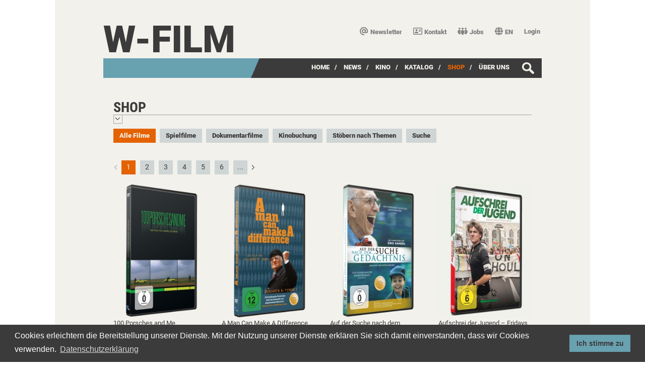

--- FILE ---
content_type: text/html;charset=UTF-8
request_url: https://www.wfilm.de/de/shop/;jsessionid=51157C50A03B572E3ED6BEC768F4E7F6
body_size: 18073
content:
<!DOCTYPE html>
<html   lang="de">
 	<head>
  		<title>SHOP - W-film</title>
			<meta charset="utf-8"/>
		<link rel="shortcut icon" href="/default.ico" type="image/x-icon" />
		<script type="text/javascript">var base = ''; var namespace = '/de/shop/';</script>
	<!-- meta information -->

	<!-- Meta tags -->
	<meta name="viewport" content="width=device-width, initial-scale=1.0">
	<meta name="description" lang="de" content="" />
	<meta name="keywords" lang="de" content="" />
	<meta name="author" content="" />	
	
	<meta name="language" content="de">		
	
	<link rel="stylesheet" type="text/css" href="/wfilm-static/css/default46.css" />
	<link rel="stylesheet" type="text/css" href="/wfilm-static/css/responsive24.css" />
	<link rel="stylesheet" type="text/css" href="/wfilm-static/css/default_print.css"  media="print" />
	<link rel="stylesheet" type="text/css" href="/wfilm-static/css/foto-gallery2.css" />
	<link rel="stylesheet" type="text/css" href="/mum-static/css/fa/css/all.min2.css" />
	
	<script type="text/javascript">var base='';</script>
		
	<!-- WEBCORE files -->
	<script type="text/javascript" src="/webcore-static/js/scriptaculous/prototype173.js"></script>
	<script type="text/javascript" src="/webcore-static/js/scriptaculous/scriptaculous.js?load=effects,controls"></script>
	<script type="text/javascript" src="/webcore-static/js/common_de.js" charset="utf-8"></script> 
	<script type="text/javascript" src="/webcore-static/js/common.js"></script>
    
	<!-- w-film files -->    
	<script type="text/javascript" src="/wfilm-static/js/default15.js"></script>		  	
	<script type="text/javascript" src="/wfilm-static/js/foto-gallery02.js"></script>	
	
	
		
	<link rel="stylesheet" type="text/css" href="/wfilm-static/css/cookieconsent.min.css" />
	<script src="/wfilm-static/js/cookieconsent.min.js"></script>
	<script>
		window.addEventListener("load", function(){
		window.cookieconsent.initialise({
			"palette": {
				"popup": {
					"background": "#3c3b3b",
					"text": "#ffffff"
				},
				"button": {
					"background": "#68a1b0",
					"text": "#3c3b3b"
				}
			},
			"position": "bottom",
			"content": {
				"link": "Datenschutzerklärung",
				"href": "/footer-navigation/datenschutzerklaerung/",
				"target": "_top",
				"message": "Cookies erleichtern die Bereitstellung unserer Dienste. Mit der Nutzung unserer Dienste erklären Sie sich damit einverstanden, dass wir Cookies verwenden.",
 				"dismiss": "Ich stimme zu"
  			}
		})});
	</script>
	<link rel="stylesheet" type="text/css" href="/wfilm-static/css/cookieconsent-wfilm.css" />	
	
	</head>
	<body class="" onload="" style="">
	<div id="main" class="wfilm">
		<div class="row">
			<header class="small-1 medium-3 large-3 columns default">
				<div class="header_container">
	<div class="topmenu_container" >
		<ul>
	<li class="">
		<a href="/de/newsletter/" class=" language" ><i class='fa-solid fa-at'></i>Newsletter<span class='tooltiptext'>Newsletter abonnieren</span></a>
	</li>		
	<li class="">
		<a href="/de/kontakt/" class=" language" ><i class='fa-regular fa-address-card'></i>Kontakt<span class='tooltiptext'>Kontaktformular</span></a>
	</li>		
	<li class="">
		<a href="/de/jobs/" class=" language" ><i class='fa-solid fa-people-group'></i>Jobs<span class='tooltiptext'>Stellenanzeigen</span></a>
	</li>		
	<li class="search">
		<a href="/de/shop/suche/" class=" language" >Suche</a>
	</li>		
				<li>	

	<a class="language" id="languageLink" href="/en/shop"><i class="fas fa-globe"></i>EN<span class="tooltiptext">Sprache</span></a>
	
</li>
				<li>
					<div class="login"><span id="login" class="menuLabel">Login<span class="tooltiptext">Shop</span></span>
						<div class="loginArea" id="loginArea" style="display: none;">
						</div>
					</div>
					<script type="text/javascript">		
						llocked = false;
						Event.observe($('login'), 'click', function showLoginArea(event){
							if(!llocked){
								if( event.target.id == this.id && $('loginArea') != null){ 
									llocked = true;				
									Effect.Appear($('loginArea'), { duration:0.2, from:0.0, to:1.0 });
									var url = base + "/de/loginShopMenu/"
									show('loginArea',url,null,null,"post");
								}
								startObserve = function() {
									Event.observe(document, 'click', function hideLoginArea(event){
											if(!(
												event.target.id == $('loginPassword').id  ||
												event.target.id == $('loginName').id  || 
												event.target.id == $('login').id || 
												event.target.id == $('loginField').id || 
												event.target.id == $('loginSubmit').id || 
												($('loginError')!= null && event.target.id == $('loginError').id) 
											)){ 
											if($('loginArea') != null){
												Event.stopObserving(document, 'click');
												llocked = false;				
												Effect.Fade($('loginArea'), { duration:0.2, from:1.0, to:0.0 });
												$('loginPassword').value = "";
												$('loginName').value = "";
											}
										}
									});		
								}			
								setTimeout(startObserve, 300);
							}
						});
					</script>	
				</li>
		</ul>
	</div>
					<div class="website">
							<a href="/de/">W-film</a>
					</div>
				</div>
			</header>
		</div>
		<div class="row">
			<nav class="small-1 medium-3 large-3 columns">
	<div class="mainMenu ">
			<a href="/de/shop/suche/"><div class="searchloup" id="searchLoup"></div></a>
    	<ul class="menu">
				<li>
					<span style="display: none;">/</span>
						<a href="/de/home/" class="">Home</a>
				</li>
				<li>
					<span >/</span>
						<a href="/de/news/" class="">News</a>
				</li>
				<li>
					<span >/</span>
						<a href="/de/kino/" class="">Kino</a>
				</li>
				<li>
					<span >/</span>
						<a href="/de/filmkatalog/" class="">Katalog</a>
				</li>
				<li>
					<span >/</span>
						<a href="/de/shop/" class="active">SHOP</a>
				</li>
				<li>
					<span >/</span>
						<a href="/de/ueber-w-film/" class="">über uns</a>
				</li>
		</ul>
	</div>
			</nav>
		</div>

		<script type="text/javascript">
			preloadListArrow = new Image();
			preloadListArrow.src = "/wfilm-static/images/wfilm/list_arrow_active.png";
			preloadTheatreArrow = new Image();
			preloadTheatreArrow.src = "/wfilm-static/images/wfilm/theatre_arrow_right_orange.gif";
		</script>	

	<div class="content " >
		<div class="row">
			<section class="small-1 medium-3 large-3 columns">
	<div class="showArticle filmcatalog">
		<h1>SHOP</h1>
		<div class="title arrow"></div>
		<div>
			<div class="filter">
				<a href="/de/shop/" class="active">Alle Filme</a>
					<a href="/de/shop/spielfilme/" >Spielfilme</a>
					<a href="/de/shop/dokumentarfilme/" >Dokumentarfilme</a>
						<a href="/de/shop/kinobuchung/" >Kinobuchung</a>
						<a href="/de/shop/themen/" >Stöbern nach Themen</a>
					<a href="/de/shop/suche/" >Suche</a>
			</div>
			<div class="quicksearch">
			</div>
		</div>
	<div id="navPagTop" class="navPag top" >
			<span class="inactive">					<span class='back'></span>
			</span>
		
				
		<span class="pages">

					<span class="active">1</span>
					<a  href="/de/shop/p/1/" class="number">2</a>
					<a  href="/de/shop/p/2/" class="number">3</a>
					<a  href="/de/shop/p/3/" class="number">4</a>
					<a  href="/de/shop/p/4/" class="number">5</a>
					<a  href="/de/shop/p/5/" class="number">6</a>
				<a class="inactive number">...</a>
		</span>
		
		
			<span >
				<a  href="/de/shop/p/8/"><span class='forward'></span></a>
</span>
		
	</div>
			<ul class="filmcatalog ">
					<li class="container">
					  	<a href="/de/100-porsches-and-me/film-shop/">
										<img src="/wfilm-static/images/film_basket_transp.png" class="mask" alt="info"/>			  				
							  			<img src="/media_library/image/1364_1751289948943.jpg" width="187" height="265" class="thumbs" id="pic137"  title="100 Porsches and Me" alt="100 Porsches 3D-Cover"/>
						  	<span class="title">100 Porsches and Me</span>
					  	</a>			
					</li>
					<li class="container">
					  	<a href="/de/a-man-can-make-a-difference/film-shop/">
										<img src="/wfilm-static/images/film_basket_transp.png" class="mask" alt="info"/>			  				
							  			<img src="/media_library/image/7949_1556893736605.jpg" width="187" height="265" class="thumbs" id="pic795"  title="A Man Can Make A Difference" alt="wfilm_dvd_vorabcover_a_man.jpg"/>
						  	<span class="title">A Man Can Make A Difference</span>
					  	</a>			
					</li>
					<li class="container">
					  	<a href="/de/auf-der-suche-nach-dem-gedaechtnis/film-shop/">
										<img src="/wfilm-static/images/film_basket_transp.png" class="mask" alt="info"/>			  				
							  			<img src="/media_library/image/16032_1556903364386.jpg" width="187" height="265" class="thumbs" id="pic1603"  title="Auf der Suche nach dem Gedächtnis" alt="wfilm_gedaechtnis_frontcover.j"/>
						  	<span class="title">Auf der Suche nach dem Gedächtnis</span>
					  	</a>			
					</li>
					<li class="container">
					  	<a href="/de/aufschrei-der-jugend/film-shop/">
										<img src="/wfilm-static/images/film_basket_transp.png" class="mask" alt="info"/>			  				
							  			<img src="/media_library/image/48002_1649233281651.jpg" width="187" height="265" class="thumbs" id="pic4800"  title="Aufschrei der Jugend – Fridays for Future Inside" alt="DVD Aufschrei der Jugend"/>
						  	<span class="title">Aufschrei der Jugend – Fridays for Future Inside</span>
					  	</a>			
					</li>
					<li class="container">
					  	<a href="/de/axel-der-held/film-shop/">
										<img src="/wfilm-static/images/film_basket_transp.png" class="mask" alt="info"/>			  				
							  			<img src="/media_library/image/33172_1579686726891.jpg" width="187" height="265" class="thumbs" id="pic3317"  title="Axel der Held" alt="axel_3dcover_web.jpg"/>
						  	<span class="title">Axel der Held</span>
					  	</a>			
					</li>
					<li class="container">
					  	<a href="/de/bad-boy-kummer/film-shop/">
										<img src="/wfilm-static/images/film_basket_transp.png" class="mask" alt="info"/>			  				
							  			<img src="/media_library/image/1394_1556903539938.jpg" width="187" height="265" class="thumbs" id="pic140"  title="Bad Boy Kummer" alt="bbk_dvdcover.jpg"/>
						  	<span class="title">Bad Boy Kummer</span>
					  	</a>			
					</li>
					<li class="container">
					  	<a href="/de/bastard/film-shop/">
										<img src="/wfilm-static/images/film_basket_transp.png" class="mask" alt="info"/>			  				
							  			<img src="/media_library/image/1354_1556903923641.jpg" width="187" height="265" class="thumbs" id="pic136"  title="Bastard" alt="wfilm_bastard_dvd_front_300.jp"/>
						  	<span class="title">Bastard</span>
					  	</a>			
					</li>
					<li class="container">
					  	<a href="/de/becoming-giulia/film-shop/">
										<img src="/wfilm-static/images/film_basket_transp.png" class="mask" alt="info"/>			  				
							  			<img src="/media_library/image/58968_1700135653940.jpg" width="187" height="265" class="thumbs" id="pic5893"  title="Becoming Giulia" alt="Giulia 3D-Cover"/>
						  	<span class="title">Becoming Giulia</span>
					  	</a>			
					</li>
					<li class="container">
					  	<a href="/de/berg-fidel-eine-schule-fuer-alle/film-shop/">
										<img src="/wfilm-static/images/film_basket_transp.png" class="mask" alt="info"/>			  				
							  			<img src="/media_library/image/854_1556904129854.jpg" width="187" height="265" class="thumbs" id="pic86"  title="Berg Fidel – Eine Schule für alle" alt="wfilm_bergfidel_dvdcover.jpg"/>
						  	<span class="title">Berg Fidel – Eine Schule für alle</span>
					  	</a>			
					</li>
					<li class="container">
					  	<a href="/de/bis-hierhin-und-wie-weiter/film-shop/">
										<img src="/wfilm-static/images/film_basket_transp.png" class="mask" alt="info"/>			  				
							  			<img src="/media_library/image/61962_1721652266482.jpg" width="187" height="265" class="thumbs" id="pic6186"  title="Bis hierhin und wie weiter?" alt="3D-Cover"/>
						  	<span class="title">Bis hierhin und wie weiter?</span>
					  	</a>			
					</li>
					<li class="container">
					  	<a href="/de/bottled-life/film-shop/">
										<img src="/wfilm-static/images/film_basket_transp.png" class="mask" alt="info"/>			  				
							  			<img src="/media_library/image/864_1556904300218.jpg" width="187" height="265" class="thumbs" id="pic87"  title="Bottled Life – Das Geschäft mit dem Wasser" alt="wfilm_bl_dvd_front.jpg"/>
						  	<span class="title">Bottled Life – Das Geschäft mit dem Wasser</span>
					  	</a>			
					</li>
					<li class="container">
					  	<a href="/de/can-creativity-save-the-world/film-shop/">
										<img src="/wfilm-static/images/film_basket_transp.png" class="mask" alt="info"/>			  				
							  			<img src="/media_library/image/60833_1712135621432.jpg" width="187" height="265" class="thumbs" id="pic6078"  title="Can Creativity Save the World?" alt="Creativity 3D-Cover"/>
						  	<span class="title">Can Creativity Save the World?</span>
					  	</a>			
					</li>
					<li class="container">
					  	<a href="/de/carlo-keep-swingin/film-shop/">
										<img src="/wfilm-static/images/film_basket_transp.png" class="mask" alt="info"/>			  				
							  			<img src="/media_library/image/11522_1556904470005.jpg" width="187" height="265" class="thumbs" id="pic1152"  title="Carlo, Keep Swingin’" alt="wfilm_carlo_cover.jpg"/>
						  	<span class="title">Carlo, Keep Swingin’</span>
					  	</a>			
					</li>
					<li class="container">
					  	<a href="/de/climate-warriors/film-shop/">
										<img src="/wfilm-static/images/film_basket_transp.png" class="mask" alt="info"/>			  				
							  			<img src="/media_library/image/27962_1556212296718.jpg" width="187" height="265" class="thumbs" id="pic2796"  title="Climate Warriors" alt="wfilm_climate_dvd_vorabcover"/>
						  	<span class="title">Climate Warriors</span>
					  	</a>			
					</li>
					<li class="container">
					  	<a href="/de/cobain/film-shop/">
										<img src="/wfilm-static/images/film_basket_transp.png" class="mask" alt="info"/>			  				
							  			<img src="/media_library/image/27112_1556211885019.jpg" width="187" height="265" class="thumbs" id="pic2711"  title="Cobain" alt="wfilm_cobain_dvd_vorabcover.jp"/>
						  	<span class="title">Cobain</span>
					  	</a>			
					</li>
					<li class="container">
					  	<a href="/de/comrade-where-are-you-today/film-shop/">
										<img src="/wfilm-static/images/film_basket_transp.png" class="mask" alt="info"/>			  				
							  			<img src="/media_library/image/12052_1557426134093.jpg" width="187" height="265" class="thumbs" id="pic1205"  title="Comrade, Where Are You Today? – Der Traum der Revolution" alt="wfilm_comrade_frontcover.jpg"/>
						  	<span class="title">Comrade, Where Are You Today? – Der Traum der Revolution</span>
					  	</a>			
					</li>
			</ul>
	<div id="navPagBottom" class="navPag " >
			<span class="inactive">					<span class='back'></span>
			</span>
		
				
		<span class="pages">

					<span class="active">1</span>
					<a  href="/de/shop/p/1/" class="number">2</a>
					<a  href="/de/shop/p/2/" class="number">3</a>
					<a  href="/de/shop/p/3/" class="number">4</a>
					<a  href="/de/shop/p/4/" class="number">5</a>
					<a  href="/de/shop/p/5/" class="number">6</a>
				<a class="inactive number">...</a>
		</span>
		
		
			<span >
				<a  href="/de/shop/p/8/"><span class='forward'></span></a>
</span>
		
	</div>
	</div>
			</section>
		</div>												
	</div>	
<script> new Ajax.Request('/de/st/ac-pl/8/', { method: 'get' }); </script>		<div class="row">
			<footer class="small-1 medium-3 large-3 columns">	
				<div class="footer_container wfilm">
	<div class="footer_menu" >
				<div class="banner logos">
					<div class="teaserDiv"   id="a_2_0"> 
						<a href="http://youtube.com/wfilmdistribution" target="_blank">
							<img src="/media_library/image/banners/2_24970_1723570358084.jpg" id="img_2_0" class="teaserImage logos" alt="banner"/>
						</a>
					</div>
					<div class="teaserDiv"   id="a_2_1"> 
						<a href="https://www.instagram.com/wfilmdistribution/" target="_blank">
							<img src="/media_library/image/banners/2_24971_1723570358100.jpg" id="img_2_1" class="teaserImage logos" alt="banner"/>
						</a>
					</div>
					<div class="teaserDiv"   id="a_2_2"> 
						<a href="https://www.facebook.com/wfilmdistribution/" target="_blank">
							<img src="/media_library/image/banners/2_24972_1723570358117.jpg" id="img_2_2" class="teaserImage logos" alt="banner"/>
						</a>
					</div>
					<div class="teaserDiv"   id="a_2_3"> 
						<a href="https://www.tiktok.com/@wfilmdistribution" target="_blank">
							<img src="/media_library/image/banners/2_24973_1723570359088.jpg" id="img_2_3" class="teaserImage logos" alt="banner"/>
						</a>
					</div>
					<div class="teaserDiv"   id="a_2_4"> 
						<a href="https://www.linkedin.com/in/wfilm/" target="_blank">
							<img src="/media_library/image/banners/2_24974_1723570359101.jpg" id="img_2_4" class="teaserImage logos" alt="banner"/>
						</a>
					</div>
		
		
				</div>
		<ul>
	<li class="">
		<a href="/de/footer-navigation/kontakt/" class=" language" >Kontakt</a>
	</li>		
	<li class="">
		<a href="/de/footer-navigation/impressum/" class=" language" >Impressum</a>
	</li>		
	<li class="">
		<a href="/de/footer-navigation/datenschutzerklaerung/" class=" language" >Datenschutzerklärung</a>
	</li>		
	<li class="">
		<a href="/de/footer-navigation/agb/" class=" language" >AGB</a>
	</li>		
		</ul>
	</div>
				</div>
			</footer>
		</div>		
	</div>
	</body>
</html>


--- FILE ---
content_type: text/css;charset=UTF-8
request_url: https://www.wfilm.de/wfilm-static/css/default2_chrome.css
body_size: 371
content:
div#main div.showArticle.cinema div.addressArea div.address div.direction span.arrow,
div#main div.content.film div.columnleft span.arrow,
div#main div.showArticle.filmevents div.distanceSearch div.delete a span.arrow,
div#main div.columnleft.filmevents span.arrow,
div#main div.showArticle.filmevents ul.filmevents div.eventarea span.arrow{
	margin: 4px 6px 0 0;
}